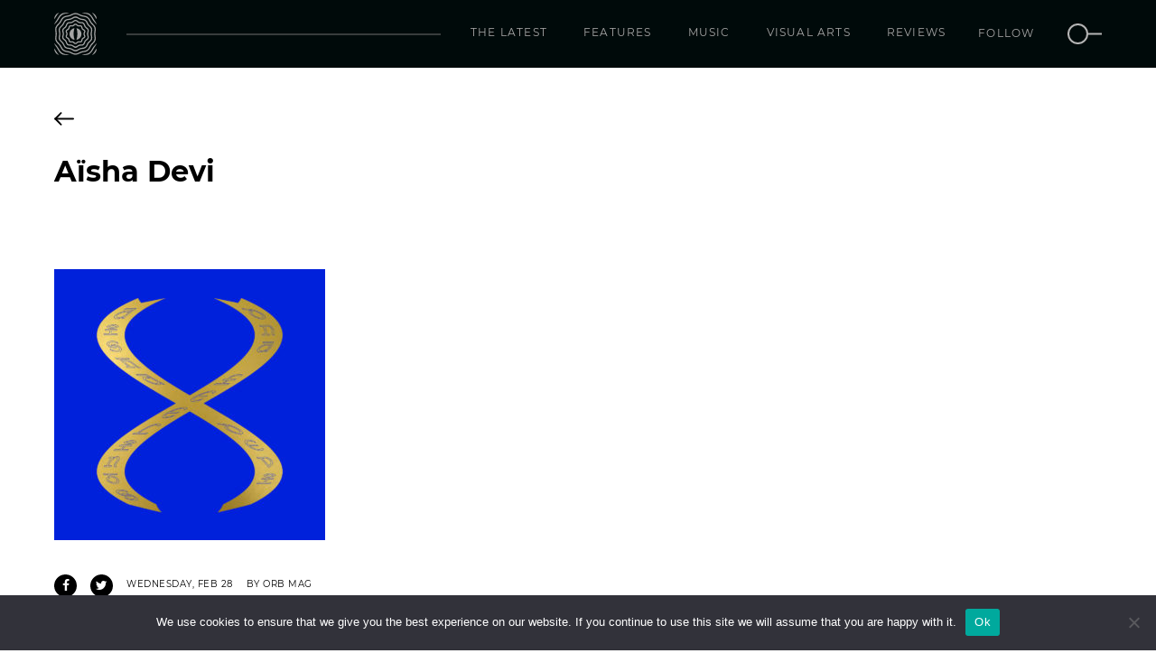

--- FILE ---
content_type: text/html; charset=UTF-8
request_url: https://www.orbmag.com/music/new-music/aisha-devi-inner-state-of-alchemy/attachment/houndstooth/
body_size: 9919
content:
<!doctype html>
<html lang="en-US">
<head>
    <!-- Google tag (gtag.js) -->
    <script async src="https://www.googletagmanager.com/gtag/js?id=G-S39375HE7H"></script>
    <script>
    window.dataLayer = window.dataLayer || [];
    function gtag(){dataLayer.push(arguments);}
    gtag('js', new Date());

    gtag('config', 'G-S39375HE7H');
    </script>
    <link rel="apple-touch-icon" sizes="180x180" href="/apple-touch-icon.png">
    <link rel="icon" type="image/png" sizes="32x32" href="/favicon-32x32.png">
    <link rel="icon" type="image/png" sizes="16x16" href="/favicon-16x16.png">
    <link rel="manifest" href="/site.webmanifest">
    <link rel="mask-icon" href="/safari-pinned-tab.svg" color="#5bbad5">
    <meta name="msapplication-TileColor" content="#ffffff">
    <meta name="theme-color" content="#ffffff">
	<meta charset="UTF-8">
	<meta name="viewport" content="width=device-width, initial-scale=1, maximum-scale=1">
	<link rel="profile" href="https://gmpg.org/xfn/11">
    
	<meta name='robots' content='index, follow, max-image-preview:large, max-snippet:-1, max-video-preview:-1' />
	<style>img:is([sizes="auto" i], [sizes^="auto," i]) { contain-intrinsic-size: 3000px 1500px }</style>
	
	<!-- This site is optimized with the Yoast SEO plugin v26.0 - https://yoast.com/wordpress/plugins/seo/ -->
	<title>Aïsha Devi - Orb Mag</title>
	<link rel="canonical" href="https://www.orbmag.com/music/new-music/aisha-devi-inner-state-of-alchemy/attachment/houndstooth/" />
	<meta property="og:locale" content="en_US" />
	<meta property="og:type" content="article" />
	<meta property="og:title" content="Aïsha Devi - Orb Mag" />
	<meta property="og:url" content="https://www.orbmag.com/music/new-music/aisha-devi-inner-state-of-alchemy/attachment/houndstooth/" />
	<meta property="og:site_name" content="Orb Mag" />
	<meta property="article:modified_time" content="2018-02-28T13:25:48+00:00" />
	<meta property="og:image" content="https://www.orbmag.com/music/new-music/aisha-devi-inner-state-of-alchemy/attachment/houndstooth" />
	<meta property="og:image:width" content="1200" />
	<meta property="og:image:height" content="1200" />
	<meta property="og:image:type" content="image/jpeg" />
	<meta name="twitter:card" content="summary_large_image" />
	<script type="application/ld+json" class="yoast-schema-graph">{"@context":"https://schema.org","@graph":[{"@type":"WebPage","@id":"https://www.orbmag.com/music/new-music/aisha-devi-inner-state-of-alchemy/attachment/houndstooth/","url":"https://www.orbmag.com/music/new-music/aisha-devi-inner-state-of-alchemy/attachment/houndstooth/","name":"Aïsha Devi - Orb Mag","isPartOf":{"@id":"https://www.orbmag.com/#website"},"primaryImageOfPage":{"@id":"https://www.orbmag.com/music/new-music/aisha-devi-inner-state-of-alchemy/attachment/houndstooth/#primaryimage"},"image":{"@id":"https://www.orbmag.com/music/new-music/aisha-devi-inner-state-of-alchemy/attachment/houndstooth/#primaryimage"},"thumbnailUrl":"https://www.orbmag.com/wp-content/uploads/2018/02/Houndstooth.jpg","datePublished":"2018-02-28T13:25:43+00:00","dateModified":"2018-02-28T13:25:48+00:00","breadcrumb":{"@id":"https://www.orbmag.com/music/new-music/aisha-devi-inner-state-of-alchemy/attachment/houndstooth/#breadcrumb"},"inLanguage":"en-US","potentialAction":[{"@type":"ReadAction","target":["https://www.orbmag.com/music/new-music/aisha-devi-inner-state-of-alchemy/attachment/houndstooth/"]}]},{"@type":"ImageObject","inLanguage":"en-US","@id":"https://www.orbmag.com/music/new-music/aisha-devi-inner-state-of-alchemy/attachment/houndstooth/#primaryimage","url":"https://www.orbmag.com/wp-content/uploads/2018/02/Houndstooth.jpg","contentUrl":"https://www.orbmag.com/wp-content/uploads/2018/02/Houndstooth.jpg","width":1200,"height":1200},{"@type":"BreadcrumbList","@id":"https://www.orbmag.com/music/new-music/aisha-devi-inner-state-of-alchemy/attachment/houndstooth/#breadcrumb","itemListElement":[{"@type":"ListItem","position":1,"name":"Home","item":"https://www.orbmag.com/"},{"@type":"ListItem","position":2,"name":"Aïsha Devi &#8211; Inner State Of Alchemy","item":"https://www.orbmag.com/music/new-music/aisha-devi-inner-state-of-alchemy/"},{"@type":"ListItem","position":3,"name":"Aïsha Devi"}]},{"@type":"WebSite","@id":"https://www.orbmag.com/#website","url":"https://www.orbmag.com/","name":"Orb Mag","description":"Shaping future consciousness","potentialAction":[{"@type":"SearchAction","target":{"@type":"EntryPoint","urlTemplate":"https://www.orbmag.com/?s={search_term_string}"},"query-input":{"@type":"PropertyValueSpecification","valueRequired":true,"valueName":"search_term_string"}}],"inLanguage":"en-US"}]}</script>
	<!-- / Yoast SEO plugin. -->


<link rel='dns-prefetch' href='//www.orbmag.com' />
<link rel='dns-prefetch' href='//fonts.googleapis.com' />
<link rel="alternate" type="application/rss+xml" title="Orb Mag &raquo; Feed" href="https://www.orbmag.com/feed/" />
<link rel="alternate" type="application/rss+xml" title="Orb Mag &raquo; Comments Feed" href="https://www.orbmag.com/comments/feed/" />
<link rel="alternate" type="application/rss+xml" title="Orb Mag &raquo; Aïsha Devi Comments Feed" href="https://www.orbmag.com/music/new-music/aisha-devi-inner-state-of-alchemy/attachment/houndstooth/feed/" />
<script type="text/javascript">
/* <![CDATA[ */
window._wpemojiSettings = {"baseUrl":"https:\/\/s.w.org\/images\/core\/emoji\/16.0.1\/72x72\/","ext":".png","svgUrl":"https:\/\/s.w.org\/images\/core\/emoji\/16.0.1\/svg\/","svgExt":".svg","source":{"concatemoji":"https:\/\/www.orbmag.com\/wp-includes\/js\/wp-emoji-release.min.js?ver=6.8.3"}};
/*! This file is auto-generated */
!function(s,n){var o,i,e;function c(e){try{var t={supportTests:e,timestamp:(new Date).valueOf()};sessionStorage.setItem(o,JSON.stringify(t))}catch(e){}}function p(e,t,n){e.clearRect(0,0,e.canvas.width,e.canvas.height),e.fillText(t,0,0);var t=new Uint32Array(e.getImageData(0,0,e.canvas.width,e.canvas.height).data),a=(e.clearRect(0,0,e.canvas.width,e.canvas.height),e.fillText(n,0,0),new Uint32Array(e.getImageData(0,0,e.canvas.width,e.canvas.height).data));return t.every(function(e,t){return e===a[t]})}function u(e,t){e.clearRect(0,0,e.canvas.width,e.canvas.height),e.fillText(t,0,0);for(var n=e.getImageData(16,16,1,1),a=0;a<n.data.length;a++)if(0!==n.data[a])return!1;return!0}function f(e,t,n,a){switch(t){case"flag":return n(e,"\ud83c\udff3\ufe0f\u200d\u26a7\ufe0f","\ud83c\udff3\ufe0f\u200b\u26a7\ufe0f")?!1:!n(e,"\ud83c\udde8\ud83c\uddf6","\ud83c\udde8\u200b\ud83c\uddf6")&&!n(e,"\ud83c\udff4\udb40\udc67\udb40\udc62\udb40\udc65\udb40\udc6e\udb40\udc67\udb40\udc7f","\ud83c\udff4\u200b\udb40\udc67\u200b\udb40\udc62\u200b\udb40\udc65\u200b\udb40\udc6e\u200b\udb40\udc67\u200b\udb40\udc7f");case"emoji":return!a(e,"\ud83e\udedf")}return!1}function g(e,t,n,a){var r="undefined"!=typeof WorkerGlobalScope&&self instanceof WorkerGlobalScope?new OffscreenCanvas(300,150):s.createElement("canvas"),o=r.getContext("2d",{willReadFrequently:!0}),i=(o.textBaseline="top",o.font="600 32px Arial",{});return e.forEach(function(e){i[e]=t(o,e,n,a)}),i}function t(e){var t=s.createElement("script");t.src=e,t.defer=!0,s.head.appendChild(t)}"undefined"!=typeof Promise&&(o="wpEmojiSettingsSupports",i=["flag","emoji"],n.supports={everything:!0,everythingExceptFlag:!0},e=new Promise(function(e){s.addEventListener("DOMContentLoaded",e,{once:!0})}),new Promise(function(t){var n=function(){try{var e=JSON.parse(sessionStorage.getItem(o));if("object"==typeof e&&"number"==typeof e.timestamp&&(new Date).valueOf()<e.timestamp+604800&&"object"==typeof e.supportTests)return e.supportTests}catch(e){}return null}();if(!n){if("undefined"!=typeof Worker&&"undefined"!=typeof OffscreenCanvas&&"undefined"!=typeof URL&&URL.createObjectURL&&"undefined"!=typeof Blob)try{var e="postMessage("+g.toString()+"("+[JSON.stringify(i),f.toString(),p.toString(),u.toString()].join(",")+"));",a=new Blob([e],{type:"text/javascript"}),r=new Worker(URL.createObjectURL(a),{name:"wpTestEmojiSupports"});return void(r.onmessage=function(e){c(n=e.data),r.terminate(),t(n)})}catch(e){}c(n=g(i,f,p,u))}t(n)}).then(function(e){for(var t in e)n.supports[t]=e[t],n.supports.everything=n.supports.everything&&n.supports[t],"flag"!==t&&(n.supports.everythingExceptFlag=n.supports.everythingExceptFlag&&n.supports[t]);n.supports.everythingExceptFlag=n.supports.everythingExceptFlag&&!n.supports.flag,n.DOMReady=!1,n.readyCallback=function(){n.DOMReady=!0}}).then(function(){return e}).then(function(){var e;n.supports.everything||(n.readyCallback(),(e=n.source||{}).concatemoji?t(e.concatemoji):e.wpemoji&&e.twemoji&&(t(e.twemoji),t(e.wpemoji)))}))}((window,document),window._wpemojiSettings);
/* ]]> */
</script>
<style id='wp-emoji-styles-inline-css' type='text/css'>

	img.wp-smiley, img.emoji {
		display: inline !important;
		border: none !important;
		box-shadow: none !important;
		height: 1em !important;
		width: 1em !important;
		margin: 0 0.07em !important;
		vertical-align: -0.1em !important;
		background: none !important;
		padding: 0 !important;
	}
</style>
<link rel='stylesheet' id='wp-block-library-css' href='https://www.orbmag.com/wp-includes/css/dist/block-library/style.min.css?ver=6.8.3' type='text/css' media='all' />
<style id='classic-theme-styles-inline-css' type='text/css'>
/*! This file is auto-generated */
.wp-block-button__link{color:#fff;background-color:#32373c;border-radius:9999px;box-shadow:none;text-decoration:none;padding:calc(.667em + 2px) calc(1.333em + 2px);font-size:1.125em}.wp-block-file__button{background:#32373c;color:#fff;text-decoration:none}
</style>
<style id='global-styles-inline-css' type='text/css'>
:root{--wp--preset--aspect-ratio--square: 1;--wp--preset--aspect-ratio--4-3: 4/3;--wp--preset--aspect-ratio--3-4: 3/4;--wp--preset--aspect-ratio--3-2: 3/2;--wp--preset--aspect-ratio--2-3: 2/3;--wp--preset--aspect-ratio--16-9: 16/9;--wp--preset--aspect-ratio--9-16: 9/16;--wp--preset--color--black: #000000;--wp--preset--color--cyan-bluish-gray: #abb8c3;--wp--preset--color--white: #ffffff;--wp--preset--color--pale-pink: #f78da7;--wp--preset--color--vivid-red: #cf2e2e;--wp--preset--color--luminous-vivid-orange: #ff6900;--wp--preset--color--luminous-vivid-amber: #fcb900;--wp--preset--color--light-green-cyan: #7bdcb5;--wp--preset--color--vivid-green-cyan: #00d084;--wp--preset--color--pale-cyan-blue: #8ed1fc;--wp--preset--color--vivid-cyan-blue: #0693e3;--wp--preset--color--vivid-purple: #9b51e0;--wp--preset--gradient--vivid-cyan-blue-to-vivid-purple: linear-gradient(135deg,rgba(6,147,227,1) 0%,rgb(155,81,224) 100%);--wp--preset--gradient--light-green-cyan-to-vivid-green-cyan: linear-gradient(135deg,rgb(122,220,180) 0%,rgb(0,208,130) 100%);--wp--preset--gradient--luminous-vivid-amber-to-luminous-vivid-orange: linear-gradient(135deg,rgba(252,185,0,1) 0%,rgba(255,105,0,1) 100%);--wp--preset--gradient--luminous-vivid-orange-to-vivid-red: linear-gradient(135deg,rgba(255,105,0,1) 0%,rgb(207,46,46) 100%);--wp--preset--gradient--very-light-gray-to-cyan-bluish-gray: linear-gradient(135deg,rgb(238,238,238) 0%,rgb(169,184,195) 100%);--wp--preset--gradient--cool-to-warm-spectrum: linear-gradient(135deg,rgb(74,234,220) 0%,rgb(151,120,209) 20%,rgb(207,42,186) 40%,rgb(238,44,130) 60%,rgb(251,105,98) 80%,rgb(254,248,76) 100%);--wp--preset--gradient--blush-light-purple: linear-gradient(135deg,rgb(255,206,236) 0%,rgb(152,150,240) 100%);--wp--preset--gradient--blush-bordeaux: linear-gradient(135deg,rgb(254,205,165) 0%,rgb(254,45,45) 50%,rgb(107,0,62) 100%);--wp--preset--gradient--luminous-dusk: linear-gradient(135deg,rgb(255,203,112) 0%,rgb(199,81,192) 50%,rgb(65,88,208) 100%);--wp--preset--gradient--pale-ocean: linear-gradient(135deg,rgb(255,245,203) 0%,rgb(182,227,212) 50%,rgb(51,167,181) 100%);--wp--preset--gradient--electric-grass: linear-gradient(135deg,rgb(202,248,128) 0%,rgb(113,206,126) 100%);--wp--preset--gradient--midnight: linear-gradient(135deg,rgb(2,3,129) 0%,rgb(40,116,252) 100%);--wp--preset--font-size--small: 13px;--wp--preset--font-size--medium: 20px;--wp--preset--font-size--large: 36px;--wp--preset--font-size--x-large: 42px;--wp--preset--spacing--20: 0.44rem;--wp--preset--spacing--30: 0.67rem;--wp--preset--spacing--40: 1rem;--wp--preset--spacing--50: 1.5rem;--wp--preset--spacing--60: 2.25rem;--wp--preset--spacing--70: 3.38rem;--wp--preset--spacing--80: 5.06rem;--wp--preset--shadow--natural: 6px 6px 9px rgba(0, 0, 0, 0.2);--wp--preset--shadow--deep: 12px 12px 50px rgba(0, 0, 0, 0.4);--wp--preset--shadow--sharp: 6px 6px 0px rgba(0, 0, 0, 0.2);--wp--preset--shadow--outlined: 6px 6px 0px -3px rgba(255, 255, 255, 1), 6px 6px rgba(0, 0, 0, 1);--wp--preset--shadow--crisp: 6px 6px 0px rgba(0, 0, 0, 1);}:where(.is-layout-flex){gap: 0.5em;}:where(.is-layout-grid){gap: 0.5em;}body .is-layout-flex{display: flex;}.is-layout-flex{flex-wrap: wrap;align-items: center;}.is-layout-flex > :is(*, div){margin: 0;}body .is-layout-grid{display: grid;}.is-layout-grid > :is(*, div){margin: 0;}:where(.wp-block-columns.is-layout-flex){gap: 2em;}:where(.wp-block-columns.is-layout-grid){gap: 2em;}:where(.wp-block-post-template.is-layout-flex){gap: 1.25em;}:where(.wp-block-post-template.is-layout-grid){gap: 1.25em;}.has-black-color{color: var(--wp--preset--color--black) !important;}.has-cyan-bluish-gray-color{color: var(--wp--preset--color--cyan-bluish-gray) !important;}.has-white-color{color: var(--wp--preset--color--white) !important;}.has-pale-pink-color{color: var(--wp--preset--color--pale-pink) !important;}.has-vivid-red-color{color: var(--wp--preset--color--vivid-red) !important;}.has-luminous-vivid-orange-color{color: var(--wp--preset--color--luminous-vivid-orange) !important;}.has-luminous-vivid-amber-color{color: var(--wp--preset--color--luminous-vivid-amber) !important;}.has-light-green-cyan-color{color: var(--wp--preset--color--light-green-cyan) !important;}.has-vivid-green-cyan-color{color: var(--wp--preset--color--vivid-green-cyan) !important;}.has-pale-cyan-blue-color{color: var(--wp--preset--color--pale-cyan-blue) !important;}.has-vivid-cyan-blue-color{color: var(--wp--preset--color--vivid-cyan-blue) !important;}.has-vivid-purple-color{color: var(--wp--preset--color--vivid-purple) !important;}.has-black-background-color{background-color: var(--wp--preset--color--black) !important;}.has-cyan-bluish-gray-background-color{background-color: var(--wp--preset--color--cyan-bluish-gray) !important;}.has-white-background-color{background-color: var(--wp--preset--color--white) !important;}.has-pale-pink-background-color{background-color: var(--wp--preset--color--pale-pink) !important;}.has-vivid-red-background-color{background-color: var(--wp--preset--color--vivid-red) !important;}.has-luminous-vivid-orange-background-color{background-color: var(--wp--preset--color--luminous-vivid-orange) !important;}.has-luminous-vivid-amber-background-color{background-color: var(--wp--preset--color--luminous-vivid-amber) !important;}.has-light-green-cyan-background-color{background-color: var(--wp--preset--color--light-green-cyan) !important;}.has-vivid-green-cyan-background-color{background-color: var(--wp--preset--color--vivid-green-cyan) !important;}.has-pale-cyan-blue-background-color{background-color: var(--wp--preset--color--pale-cyan-blue) !important;}.has-vivid-cyan-blue-background-color{background-color: var(--wp--preset--color--vivid-cyan-blue) !important;}.has-vivid-purple-background-color{background-color: var(--wp--preset--color--vivid-purple) !important;}.has-black-border-color{border-color: var(--wp--preset--color--black) !important;}.has-cyan-bluish-gray-border-color{border-color: var(--wp--preset--color--cyan-bluish-gray) !important;}.has-white-border-color{border-color: var(--wp--preset--color--white) !important;}.has-pale-pink-border-color{border-color: var(--wp--preset--color--pale-pink) !important;}.has-vivid-red-border-color{border-color: var(--wp--preset--color--vivid-red) !important;}.has-luminous-vivid-orange-border-color{border-color: var(--wp--preset--color--luminous-vivid-orange) !important;}.has-luminous-vivid-amber-border-color{border-color: var(--wp--preset--color--luminous-vivid-amber) !important;}.has-light-green-cyan-border-color{border-color: var(--wp--preset--color--light-green-cyan) !important;}.has-vivid-green-cyan-border-color{border-color: var(--wp--preset--color--vivid-green-cyan) !important;}.has-pale-cyan-blue-border-color{border-color: var(--wp--preset--color--pale-cyan-blue) !important;}.has-vivid-cyan-blue-border-color{border-color: var(--wp--preset--color--vivid-cyan-blue) !important;}.has-vivid-purple-border-color{border-color: var(--wp--preset--color--vivid-purple) !important;}.has-vivid-cyan-blue-to-vivid-purple-gradient-background{background: var(--wp--preset--gradient--vivid-cyan-blue-to-vivid-purple) !important;}.has-light-green-cyan-to-vivid-green-cyan-gradient-background{background: var(--wp--preset--gradient--light-green-cyan-to-vivid-green-cyan) !important;}.has-luminous-vivid-amber-to-luminous-vivid-orange-gradient-background{background: var(--wp--preset--gradient--luminous-vivid-amber-to-luminous-vivid-orange) !important;}.has-luminous-vivid-orange-to-vivid-red-gradient-background{background: var(--wp--preset--gradient--luminous-vivid-orange-to-vivid-red) !important;}.has-very-light-gray-to-cyan-bluish-gray-gradient-background{background: var(--wp--preset--gradient--very-light-gray-to-cyan-bluish-gray) !important;}.has-cool-to-warm-spectrum-gradient-background{background: var(--wp--preset--gradient--cool-to-warm-spectrum) !important;}.has-blush-light-purple-gradient-background{background: var(--wp--preset--gradient--blush-light-purple) !important;}.has-blush-bordeaux-gradient-background{background: var(--wp--preset--gradient--blush-bordeaux) !important;}.has-luminous-dusk-gradient-background{background: var(--wp--preset--gradient--luminous-dusk) !important;}.has-pale-ocean-gradient-background{background: var(--wp--preset--gradient--pale-ocean) !important;}.has-electric-grass-gradient-background{background: var(--wp--preset--gradient--electric-grass) !important;}.has-midnight-gradient-background{background: var(--wp--preset--gradient--midnight) !important;}.has-small-font-size{font-size: var(--wp--preset--font-size--small) !important;}.has-medium-font-size{font-size: var(--wp--preset--font-size--medium) !important;}.has-large-font-size{font-size: var(--wp--preset--font-size--large) !important;}.has-x-large-font-size{font-size: var(--wp--preset--font-size--x-large) !important;}
:where(.wp-block-post-template.is-layout-flex){gap: 1.25em;}:where(.wp-block-post-template.is-layout-grid){gap: 1.25em;}
:where(.wp-block-columns.is-layout-flex){gap: 2em;}:where(.wp-block-columns.is-layout-grid){gap: 2em;}
:root :where(.wp-block-pullquote){font-size: 1.5em;line-height: 1.6;}
</style>
<link rel='stylesheet' id='cookie-notice-front-css' href='https://www.orbmag.com/wp-content/plugins/cookie-notice/css/front.min.css?ver=2.5.7' type='text/css' media='all' />
<link rel='stylesheet' id='orbmag-open-sans-css' href='https://fonts.googleapis.com/css?family=Open+Sans%3A400%2C400i%2C700%2C700i&#038;ver=6.8.3' type='text/css' media='all' />
<link rel='stylesheet' id='orbmag-font-awesome-css' href='https://www.orbmag.com/wp-content/themes/orbmag/css/font-awesome.min.css?ver=6.8.3' type='text/css' media='all' />
<link rel='stylesheet' id='orbmag-mediaelementplayer-css' href='https://www.orbmag.com/wp-content/themes/orbmag/css/mediaelementplayer.css?ver=6.8.3' type='text/css' media='all' />
<link rel='stylesheet' id='orbmag-style-css' href='https://www.orbmag.com/wp-content/themes/orbmag/style.css?ver=20240301' type='text/css' media='all' />
<script type="text/javascript" id="cookie-notice-front-js-before">
/* <![CDATA[ */
var cnArgs = {"ajaxUrl":"https:\/\/www.orbmag.com\/wp-admin\/admin-ajax.php","nonce":"9eb70f1bfb","hideEffect":"fade","position":"bottom","onScroll":false,"onScrollOffset":100,"onClick":false,"cookieName":"cookie_notice_accepted","cookieTime":2592000,"cookieTimeRejected":2592000,"globalCookie":false,"redirection":false,"cache":true,"revokeCookies":false,"revokeCookiesOpt":"automatic"};
/* ]]> */
</script>
<script type="text/javascript" src="https://www.orbmag.com/wp-content/plugins/cookie-notice/js/front.min.js?ver=2.5.7" id="cookie-notice-front-js"></script>
<link rel="https://api.w.org/" href="https://www.orbmag.com/wp-json/" /><link rel="alternate" title="JSON" type="application/json" href="https://www.orbmag.com/wp-json/wp/v2/media/1621" /><link rel="EditURI" type="application/rsd+xml" title="RSD" href="https://www.orbmag.com/xmlrpc.php?rsd" />
<meta name="generator" content="WordPress 6.8.3" />
<link rel='shortlink' href='https://www.orbmag.com/?p=1621' />
<link rel="alternate" title="oEmbed (JSON)" type="application/json+oembed" href="https://www.orbmag.com/wp-json/oembed/1.0/embed?url=https%3A%2F%2Fwww.orbmag.com%2Fmusic%2Fnew-music%2Faisha-devi-inner-state-of-alchemy%2Fattachment%2Fhoundstooth%2F" />
<link rel="alternate" title="oEmbed (XML)" type="text/xml+oembed" href="https://www.orbmag.com/wp-json/oembed/1.0/embed?url=https%3A%2F%2Fwww.orbmag.com%2Fmusic%2Fnew-music%2Faisha-devi-inner-state-of-alchemy%2Fattachment%2Fhoundstooth%2F&#038;format=xml" />

    <!-- <script async src="https://pagead2.googlesyndication.com/pagead/js/adsbygoogle.js?client=ca-pub-5518276530601122" crossorigin="anonymous"></script> -->
</head>
<body>
    <header id="header">
        <nav class="mainNav">
            <div class="container relative-holder">
                <div class="headerLogo">
                    <a href="https://www.orbmag.com"><img src="https://www.orbmag.com/wp-content/themes/orbmag/images/orb-logo.svg" /></a>
                </div>
                <div class="spacer"></div>
                <span class="mobile-search-button hidden-md hidden-lg">
                    <a href="#search">
                        <img src="https://www.orbmag.com/wp-content/themes/orbmag/images/search-icon.svg" />
                    </a>
                </span>
                <button class="touchMenuButton hidden-md hidden-lg">
                    <span class="icon-bar"></span>
                    <span class="icon-bar"></span>
                    <span class="icon-bar"></span>
                </button>
                <div class="menuHolder" id="orbMenu">
                    <ul id="menu-main-menu" class="menu"><li id="menu-item-10854" class="menu-item menu-item-type-post_type menu-item-object-page menu-item-10854"><a href="https://www.orbmag.com/the-latest/">The latest</a></li>
<li id="menu-item-1065" class="menu-item menu-item-type-post_type menu-item-object-page menu-item-1065"><a href="https://www.orbmag.com/features/">Features</a></li>
<li id="menu-item-1063" class="menu-item menu-item-type-post_type menu-item-object-page menu-item-1063"><a href="https://www.orbmag.com/music/">Music</a></li>
<li id="menu-item-882" class="menu-item menu-item-type-post_type menu-item-object-page menu-item-882"><a href="https://www.orbmag.com/visual-arts/">Visual Arts</a></li>
<li id="menu-item-1064" class="menu-item menu-item-type-post_type menu-item-object-page menu-item-1064"><a href="https://www.orbmag.com/reviews/">Reviews</a></li>
</ul>                    <ul class="follow-search">
                        <li>
                            <div class="follow">
                                <a target="_blank" href="https://www.facebook.com/orbmagofficial/"><div class="icon first"><i class="fa fa-facebook-f" aria-hidden="true"></i></div></a>
                                <a target="_blank" href="https://twitter.com/orbmag"><div class="icon "><i class="fa fa-twitter" aria-hidden="true"></i></div></a>
                                <a target="_blank" href="https://www.instagram.com/orbmagazineofficial/"><div class="icon "><i class="fa fa-instagram" aria-hidden="true"></i></div></a>
                                <a target="_blank" href="https://www.youtube.com/channel/UCQ7TFoJiMr5bqGyDa1_3QXQ/"><div class="icon last"><i class="fa fa-youtube" aria-hidden="true"></i></div></a>                                
                                <a target="_blank" href="https://soundcloud.com/orbmag"><div class="icon "><i class="fa fa-soundcloud" aria-hidden="true"></i></div></a>
                                <a target="_blank" href="https://www.mixcloud.com/orbmag/"><div class="icon "><i class="fa fa-mixcloud" aria-hidden="true"></i></div></a>
                               <a class="label">Follow</a>
                            </div>
                        </li>
                        <li class="hidden-xs hidden-sm">
                            <a href="#search">
                                <img src="https://www.orbmag.com/wp-content/themes/orbmag/images/search-icon.svg" />
                            </a>
                        </li>
                    </ul>
                </div>
                <!-- /.navbar-collapse -->
                <div class="socialFollow hidden">
                    <ul>
                        <li>
                            <a target="_blank" href="https://www.facebook.com/orbmagofficial/"><i class="fa fa-facebook" aria-hidden="true"></i></a>
                        </li>
                        <li>
                            <a target="_blank" href="https://twitter.com/orbmag"><i class="fa fa-twitter" aria-hidden="true"></i></a>
                        </li>
                        <li>
                            <a target="_blank" href="https://www.instagram.com/orbmagazineofficial/"><i class="fa fa-instagram" aria-hidden="true"></i></a>
                        </li>
                        <li>
                            <a target="_blank" href="https://www.youtube.com/channel/UCQ7TFoJiMr5bqGyDa1_3QXQ/"><i class="fa fa-youtube" aria-hidden="true"></i></a>
                        </li>
                        <li>
                            <a target="_blank" href="https://soundcloud.com/orbmag"><i class="fa fa-youtube" aria-hidden="true"></i></a>
                        </li>
                        <li>
                            <a target="_blank" href="https://www.mixcloud.com/orbmag/"><i class="fa fa-mixcloud" aria-hidden="true"></i></a>
                        </li>
                    </ul>
                </div>
            </div>
        </nav>
    </header>
    <div id="search">
        <a class="close">
            <svg viewBox="0 0 24 24" width="100%" height="100%" class="icon icon--cross">
                <path d="M19 6.41L17.59 5 12 10.59 6.41 5 5 6.41 10.59 12 5 17.59 6.41 19 12 13.41 17.59 19 19 17.59 13.41 12z"></path>
            </svg>
        </a>
        <div class="input-holder">
            <form method="get" action="https://www.orbmag.com/">
                <input type="text" name="s" value="" placeholder="Type here..." />
                <span class="sbmtIcon">
                    <input type="submit" class="submit-button" value=""></input>
                    <!-- <svg viewBox="0 0 24 24" width="100%" height="100%">
                        <path d="M15.5 14h-.79l-.28-.27C15.41 12.59 16 11.11 16 9.5 16 5.91 13.09 3 9.5 3S3 5.91 3 9.5 5.91 16 9.5 16c1.61 0 3.09-.59 4.23-1.57l.27.28v.79l5 4.99L20.49 19l-4.99-5zm-6 0C7.01 14 5 11.99 5 9.5S7.01 5 9.5 5 14 7.01 14 9.5 11.99 14 9.5 14z"></path>
                    </svg> -->
                    <img src="https://www.orbmag.com/wp-content/themes/orbmag/images/search-icon.svg" />
                </span>
            </form>
        </div>
    </div>
    <main role="main" id="main">
		<article id="post-1621" class="article_layout layout_2 m-t2 m-b2 post-1621 attachment type-attachment status-inherit hentry">
    <!-- Main slider start -->
    <header>
        <div class="backButton">
            <div class="container">
                            <a href="">
                    <span class="icon">
                        <svg xmlns="http://www.w3.org/2000/svg" width="24.414" height="16.828" viewBox="0 0 24.414 16.828">
                            <g id="Group_105" data-name="Group 105" transform="translate(-72.586 -109.586)">
                                <line id="Line_74" data-name="Line 74" x2="22" transform="translate(74 118)" fill="none" stroke="#080808" stroke-linecap="round" stroke-width="2"/>
                                <line id="Line_75" data-name="Line 75" x2="7" y2="7" transform="translate(74 118)" fill="none" stroke="#000" stroke-linecap="round" stroke-width="2"/>
                                <line id="Line_76" data-name="Line 76" y1="7" x2="7" transform="translate(74 111)" fill="none" stroke="#000" stroke-linecap="round" stroke-width="2"/>
                            </g>
                        </svg>
                    </span>
                   <span class="cat_title"> </span>                </a>
            </div>
        </div>
        <div class="articleHead">
            <div class="container">
                <div class="postInfo">
                    <h1>Aïsha Devi</h1>
                    <h3></h3>
                </div>
                <div class="imageRightSide">
                                    </div>
            </div>
        </div>        
    </header>
    <div class="post-content m-t2">
        <div class="container">
            <div class="row">
                <div class="news-post-column">
                    <p class="attachment"><a href='https://www.orbmag.com/wp-content/uploads/2018/02/Houndstooth.jpg'><img fetchpriority="high" decoding="async" width="300" height="300" src="https://www.orbmag.com/wp-content/uploads/2018/02/Houndstooth-300x300.jpg" class="attachment-medium size-medium" alt="" srcset="https://www.orbmag.com/wp-content/uploads/2018/02/Houndstooth-300x300.jpg 300w, https://www.orbmag.com/wp-content/uploads/2018/02/Houndstooth-150x150.jpg 150w, https://www.orbmag.com/wp-content/uploads/2018/02/Houndstooth-768x768.jpg 768w, https://www.orbmag.com/wp-content/uploads/2018/02/Houndstooth-1024x1024.jpg 1024w, https://www.orbmag.com/wp-content/uploads/2018/02/Houndstooth-700x700.jpg 700w, https://www.orbmag.com/wp-content/uploads/2018/02/Houndstooth.jpg 1200w" sizes="(max-width: 300px) 100vw, 300px" /></a></p>
                    <div class="post-info">
                                                <ul class="shareList">
                            <li>
                                <a target="_blank" href="https://www.facebook.com/sharer/sharer.php?u=https://www.orbmag.com/music/new-music/aisha-devi-inner-state-of-alchemy/attachment/houndstooth/"><i class="fa fa-facebook" aria-hidden="true"></i></a>
                            </li>
                            <li>
                                <a target="_blank" href="https://twitter.com/home?status=Orb Mag: Aïsha Devi https://www.orbmag.com/music/new-music/aisha-devi-inner-state-of-alchemy/attachment/houndstooth/  via @orbmag"><i class="fa fa-twitter" aria-hidden="true"></i></a>
                            </li>
                        </ul>
                                                <span class="date">Wednesday, Feb 28</span>
                        <span class="author">By Orb Mag</span>
                        
                    </div>
                </div>
                <aside class="wrapperA hidden-xs">
                                    </aside>
            </div>
        </div>
    </div>
    <aside class="wrapperA visible-xs">
            </aside>
</article>
         <div class="related-news m-t0">
            <div class="container">
                <div class="row custom-section">
                    <div class="col-xs-12 section-title">
                        <h2 class="m-t0 m-b2">Related</h2>
                    </div>
                	                    	<div class="col-xs-6 col-sm-3 col-md-3 col-lg-3 articleBox p-b2">
                            <article>
                                <aside class="article-headline">
                                    <!-- <span class="cat-in-article pull-left"><a href=""></a></span>
                                    <span class="date pull-right"></span> -->
                                </aside>
                                <figure>
                                    <a href="https://www.orbmag.com/music/premiere/kick21-psychokinestesis/">
                                                                                <img src="https://www.orbmag.com/wp-content/uploads/2026/01/OOM03-Cover-By-Lucius-Brand-300x220.png" class="img-responsive" alt="Kick21 &#8211; Psychokinestesis" />
                                                                            </a>
                                </figure>
                                <header>
                                    <h3><a href="https://www.orbmag.com/music/premiere/kick21-psychokinestesis/">Kick21 &#8211; Psychokinestesis</a></h3>
                                    <p></p>
                                </header>
                            </article>
                        </div>
                                        	<div class="col-xs-6 col-sm-3 col-md-3 col-lg-3 articleBox p-b2">
                            <article>
                                <aside class="article-headline">
                                    <!-- <span class="cat-in-article pull-left"><a href=""></a></span>
                                    <span class="date pull-right"></span> -->
                                </aside>
                                <figure>
                                    <a href="https://www.orbmag.com/music/premiere/prieste5s-cicada-state/">
                                                                                <img src="https://www.orbmag.com/wp-content/uploads/2026/01/Prieste5s-Prince-of-Pangaea-Immaterial-Earth-300x220.jpeg" class="img-responsive" alt="Prieste5s &#8211; Cicada State" />
                                                                            </a>
                                </figure>
                                <header>
                                    <h3><a href="https://www.orbmag.com/music/premiere/prieste5s-cicada-state/">Prieste5s &#8211; Cicada State</a></h3>
                                    <p></p>
                                </header>
                            </article>
                        </div>
                                        	<div class="col-xs-6 col-sm-3 col-md-3 col-lg-3 articleBox p-b2">
                            <article>
                                <aside class="article-headline">
                                    <!-- <span class="cat-in-article pull-left"><a href=""></a></span>
                                    <span class="date pull-right"></span> -->
                                </aside>
                                <figure>
                                    <a href="https://www.orbmag.com/music/premiere/sunju-hargun-feat-tulwai-midnight-traffic-innerworld-remix/">
                                                                                <img src="https://www.orbmag.com/wp-content/uploads/2026/01/Sunju-Hargun-Extans-Mantra-The-Final-Trip-300x220.png" class="img-responsive" alt="Sunju Hargun &#8211; อากาศ Feat. Tulwai (Midnight Traffic &amp; Innerworld Remix)" />
                                                                            </a>
                                </figure>
                                <header>
                                    <h3><a href="https://www.orbmag.com/music/premiere/sunju-hargun-feat-tulwai-midnight-traffic-innerworld-remix/">Sunju Hargun &#8211; อากาศ Feat. Tulwai (Midnight Traffic &amp; Innerworld Remix)</a></h3>
                                    <p></p>
                                </header>
                            </article>
                        </div>
                                        	<div class="col-xs-6 col-sm-3 col-md-3 col-lg-3 articleBox p-b2">
                            <article>
                                <aside class="article-headline">
                                    <!-- <span class="cat-in-article pull-left"><a href=""></a></span>
                                    <span class="date pull-right"></span> -->
                                </aside>
                                <figure>
                                    <a href="https://www.orbmag.com/music/premiere/space-drum-meditation-jehol/">
                                                                                <img src="https://www.orbmag.com/wp-content/uploads/2026/01/sdm007-b-web-300x220.jpg" class="img-responsive" alt="Space Drum Meditation &#8211; Jehol" />
                                                                            </a>
                                </figure>
                                <header>
                                    <h3><a href="https://www.orbmag.com/music/premiere/space-drum-meditation-jehol/">Space Drum Meditation &#8211; Jehol</a></h3>
                                    <p></p>
                                </header>
                            </article>
                        </div>
                                        	<div class="col-xs-6 col-sm-3 col-md-3 col-lg-3 articleBox p-b2">
                            <article>
                                <aside class="article-headline">
                                    <!-- <span class="cat-in-article pull-left"><a href=""></a></span>
                                    <span class="date pull-right"></span> -->
                                </aside>
                                <figure>
                                    <a href="https://www.orbmag.com/music/premiere/milio-torpedo/">
                                                                                <img src="https://www.orbmag.com/wp-content/uploads/2026/01/Torpedo-final-artwork-300x220.jpg" class="img-responsive" alt="Milio &#8211; Torpedo" />
                                                                            </a>
                                </figure>
                                <header>
                                    <h3><a href="https://www.orbmag.com/music/premiere/milio-torpedo/">Milio &#8211; Torpedo</a></h3>
                                    <p></p>
                                </header>
                            </article>
                        </div>
                                        	<div class="col-xs-6 col-sm-3 col-md-3 col-lg-3 articleBox p-b2">
                            <article>
                                <aside class="article-headline">
                                    <!-- <span class="cat-in-article pull-left"><a href=""></a></span>
                                    <span class="date pull-right"></span> -->
                                </aside>
                                <figure>
                                    <a href="https://www.orbmag.com/music/premiere/schweres-wasser-death-on-march-8th/">
                                                                                <img src="https://www.orbmag.com/wp-content/uploads/2026/01/Schweres-Wasser-Bleeding-Immaculate-300x220.jpg" class="img-responsive" alt="Schweres Wasser &#8211; Death On March 8th" />
                                                                            </a>
                                </figure>
                                <header>
                                    <h3><a href="https://www.orbmag.com/music/premiere/schweres-wasser-death-on-march-8th/">Schweres Wasser &#8211; Death On March 8th</a></h3>
                                    <p></p>
                                </header>
                            </article>
                        </div>
                                        	<div class="col-xs-6 col-sm-3 col-md-3 col-lg-3 articleBox p-b2">
                            <article>
                                <aside class="article-headline">
                                    <!-- <span class="cat-in-article pull-left"><a href=""></a></span>
                                    <span class="date pull-right"></span> -->
                                </aside>
                                <figure>
                                    <a href="https://www.orbmag.com/music/premiere/blazej-malinowski-brudnopis/">
                                                                                <img src="https://www.orbmag.com/wp-content/uploads/2026/01/Blazej-Malinowski-10-Aquaregia-300x220.jpg" class="img-responsive" alt="Blazej Malinowski – Brudnopis" />
                                                                            </a>
                                </figure>
                                <header>
                                    <h3><a href="https://www.orbmag.com/music/premiere/blazej-malinowski-brudnopis/">Blazej Malinowski – Brudnopis</a></h3>
                                    <p></p>
                                </header>
                            </article>
                        </div>
                                        	<div class="col-xs-6 col-sm-3 col-md-3 col-lg-3 articleBox p-b2">
                            <article>
                                <aside class="article-headline">
                                    <!-- <span class="cat-in-article pull-left"><a href=""></a></span>
                                    <span class="date pull-right"></span> -->
                                </aside>
                                <figure>
                                    <a href="https://www.orbmag.com/music/premiere/luke-hess-stoicheo-martinou-remix/">
                                                                                <img src="https://www.orbmag.com/wp-content/uploads/2026/01/Luke-Hess-ARKEO-Selected-Remixes-DeepLabs-300x220.jpg" class="img-responsive" alt="Luke Hess &#8211; Stoicheo (Martinou Remix)" />
                                                                            </a>
                                </figure>
                                <header>
                                    <h3><a href="https://www.orbmag.com/music/premiere/luke-hess-stoicheo-martinou-remix/">Luke Hess &#8211; Stoicheo (Martinou Remix)</a></h3>
                                    <p></p>
                                </header>
                            </article>
                        </div>
                                    </div>
                <div class="row">
                    <div class="col-xs-12 moreLink m-b2">
                        <a href="" class="link-anc">more posts</a>
                    </div>
                </div>
            </div>
        </div>
    <section>
    <div class="container text-center">
            </div>
</section>
<!-- <section class="subscribe-stripe">
    <div class="container">
        <div class="row">
            <div class="col-xs-12 col-md-6 col-md-offset-3">
                <h5>Weekly highlights from Orb Mag news, features, reviews, visual arts and podcasts.</h5>
            </div>
            <div class="col-xs-12 col-md-6 col-md-offset-3">
                            </div>
        </div>
    </div>
</section> -->
</main>
    <footer id="footer">
        <div class="container">
            <div class="row">
                <div class="col-xs-12">
                    <a href="https://www.orbmag.com" class="footer-logo">
                        <img src="https://www.orbmag.com/wp-content/themes/orbmag/images/logo-w.svg" width="42px" height="42px" alt="Orb Mag">
                    </a>
                    <p class="copyright">Copyright © 2026 Orb Mag
                        <br/> All rights reserved.</p>
                </div>
                <div class="col-xs-12 col-md-12 footer-middle">
                    <div class="socialFollow">
                        <ul>
                            <li>
                                <a target="_blank" href="https://www.facebook.com/orbmagofficial/"><i class="fa fa-facebook" aria-hidden="true"></i></a>
                            </li>
                            <li>
                                <a target="_blank" href="https://twitter.com/orbmag"><i class="fa fa-twitter" aria-hidden="true"></i></a>
                            </li>
                            <li>
                                <a target="_blank" href="https://www.instagram.com/orbmagazineofficial/"><i class="fa fa-instagram" aria-hidden="true"></i></a>
                            </li>
                            <li>
                                <a target="_blank" href="https://www.youtube.com/channel/UCQ7TFoJiMr5bqGyDa1_3QXQ/"><i class="fa fa-youtube" aria-hidden="true"></i></a>
                            </li>
                            <li>
                                <a target="_blank" href="https://soundcloud.com/orbmag"><i class="fa fa-soundcloud" aria-hidden="true"></i></a>
                            </li>
                            <li>
                                <a target="_blank" href="https://www.mixcloud.com/orbmag/"><i class="fa fa-mixcloud" aria-hidden="true"></i></a>
                            </li>
                        </ul>
                    </div>
                    <ul id="menu-footer-menu" class="footer-menu"><li id="menu-item-2178" class="menu-item menu-item-type-post_type menu-item-object-page menu-item-2178"><a href="https://www.orbmag.com/terms-and-conditions/">Terms and Conditions</a></li>
<li id="menu-item-5491" class="menu-item menu-item-type-post_type menu-item-object-page menu-item-privacy-policy menu-item-5491"><a rel="privacy-policy" href="https://www.orbmag.com/privacy-policy/">Privacy Policy</a></li>
<li id="menu-item-2179" class="menu-item menu-item-type-post_type menu-item-object-page menu-item-2179"><a href="https://www.orbmag.com/contact/">Contact</a></li>
<li id="menu-item-2180" class="menu-item menu-item-type-post_type menu-item-object-page menu-item-2180"><a href="https://www.orbmag.com/about/">About</a></li>
</ul>                </div>
            </div>
            <!-- <span class="toTop"><i class="fa fa-long-arrow-up" aria-hidden="true"></i></span> -->
        </div>
    </footer>
    <div class="bottomNav">
        <div class="mainNav">
            <div class="container relative-holder">
                <div class="headerLogo">
                    <a href="https://www.orbmag.com"><img src="https://www.orbmag.com/wp-content/themes/orbmag/images/orb-logo.svg" /></a>
                </div>
                <div class="spacer"></div>
                <span class="mobile-search-button hidden-md hidden-lg">
                    <a href="#search">
                        <img src="https://www.orbmag.com/wp-content/themes/orbmag/images/search-icon.svg" />
                    </a>
                </span>
                <button class="touchMenuButton hidden-md hidden-lg">
                    <span class="icon-bar"></span>
                    <span class="icon-bar"></span>
                    <span class="icon-bar"></span>
                </button>
                <div class="menuHolder" id="orbMenu">
                    <ul id="menu-main-menu-1" class="menu"><li class="menu-item menu-item-type-post_type menu-item-object-page menu-item-10854"><a href="https://www.orbmag.com/the-latest/">The latest</a></li>
<li class="menu-item menu-item-type-post_type menu-item-object-page menu-item-1065"><a href="https://www.orbmag.com/features/">Features</a></li>
<li class="menu-item menu-item-type-post_type menu-item-object-page menu-item-1063"><a href="https://www.orbmag.com/music/">Music</a></li>
<li class="menu-item menu-item-type-post_type menu-item-object-page menu-item-882"><a href="https://www.orbmag.com/visual-arts/">Visual Arts</a></li>
<li class="menu-item menu-item-type-post_type menu-item-object-page menu-item-1064"><a href="https://www.orbmag.com/reviews/">Reviews</a></li>
</ul>                    <ul class="follow-search">
                        <li>
                            <div class="follow">
                                <a target="_blank" href="https://www.facebook.com/orbmagofficial/"><div class="icon first"><i class="fa fa-facebook-f" aria-hidden="true"></i></div></a>
                                <a target="_blank" href="https://twitter.com/orbmag"><div class="icon "><i class="fa fa-twitter" aria-hidden="true"></i></div></a>
                                <a target="_blank" href="https://www.instagram.com/orbmagazineofficial/"><div class="icon "><i class="fa fa-instagram" aria-hidden="true"></i></div></a>
                                <a target="_blank" href="https://www.youtube.com/channel/UCQ7TFoJiMr5bqGyDa1_3QXQ/"><div class="icon last"><i class="fa fa-youtube" aria-hidden="true"></i></div></a>                                
                                <a target="_blank" href="https://soundcloud.com/orbmag"><div class="icon "><i class="fa fa-soundcloud" aria-hidden="true"></i></div></a>
                                <a target="_blank" href="https://www.mixcloud.com/orbmag/"><div class="icon "><i class="fa fa-mixcloud" aria-hidden="true"></i></div></a>
                               <a class="label">Follow</a>
                            </div>
                        </li>
                        <li class="hidden-xs hidden-sm">
                            <a href="#search">    
                                <img src="https://www.orbmag.com/wp-content/themes/orbmag/images/search-icon.svg" />
                            </a>
                        </li>
                    </ul>
                </div>
                <!-- /.navbar-collapse -->
                <div class="socialFollow hidden">
                    <ul>
                        <li>
                            <a target="_blank" href="https://www.facebook.com/orbmagofficial/"><i class="fa fa-facebook" aria-hidden="true"></i></a>
                        </li>
                        <li>
                            <a target="_blank" href="https://twitter.com/orbmag"><i class="fa fa-twitter" aria-hidden="true"></i></a>
                        </li>
                        <li>
                            <a target="_blank" href="https://www.instagram.com/orbmagazineofficial/"><i class="fa fa-instagram" aria-hidden="true"></i></a>
                        </li>
                        <li>
                            <a target="_blank" href="https://www.youtube.com/channel/UCQ7TFoJiMr5bqGyDa1_3QXQ/"><i class="fa fa-youtube" aria-hidden="true"></i></a>
                        </li>
                        <li>
                            <a target="_blank" href="https://soundcloud.com/orbmag"><i class="fa fa-youtube" aria-hidden="true"></i></a>
                        </li>
                        <li>
                            <a target="_blank" href="https://www.mixcloud.com/orbmag/"><i class="fa fa-mixcloud" aria-hidden="true"></i></a>
                        </li>
                    </ul>
                </div>
            </div>
        </div>
    </div>
<script type="speculationrules">
{"prefetch":[{"source":"document","where":{"and":[{"href_matches":"\/*"},{"not":{"href_matches":["\/wp-*.php","\/wp-admin\/*","\/wp-content\/uploads\/*","\/wp-content\/*","\/wp-content\/plugins\/*","\/wp-content\/themes\/orbmag\/*","\/*\\?(.+)"]}},{"not":{"selector_matches":"a[rel~=\"nofollow\"]"}},{"not":{"selector_matches":".no-prefetch, .no-prefetch a"}}]},"eagerness":"conservative"}]}
</script>
<script type="text/javascript" src="https://www.orbmag.com/wp-content/themes/orbmag/js/jquery.min.js?ver=20151215" id="jquery-js"></script>
<script type="text/javascript" src="https://www.orbmag.com/wp-content/themes/orbmag/js/mediaelement-and-player.min.js?ver=20151215" id="orbmag-mediaelementplayer-js"></script>
<script type="text/javascript" src="https://www.orbmag.com/wp-content/themes/orbmag/js/renderers/soundcloud.min.js?ver=20151215" id="orbmag-soundcloud-js"></script>
<script type="text/javascript" src="https://www.orbmag.com/wp-content/themes/orbmag/js/orb.main.js?ver=20210304" id="orbmag-main-js"></script>
<script type="text/javascript" src="https://www.orbmag.com/wp-content/themes/orbmag/js/skip-link-focus-fix.js?ver=20151215" id="orbmag-skip-link-focus-fix-js"></script>

		<!-- Cookie Notice plugin v2.5.7 by Hu-manity.co https://hu-manity.co/ -->
		<div id="cookie-notice" role="dialog" class="cookie-notice-hidden cookie-revoke-hidden cn-position-bottom" aria-label="Cookie Notice" style="background-color: rgba(50,50,58,1);"><div class="cookie-notice-container" style="color: #fff"><span id="cn-notice-text" class="cn-text-container">We use cookies to ensure that we give you the best experience on our website. If you continue to use this site we will assume that you are happy with it.</span><span id="cn-notice-buttons" class="cn-buttons-container"><button id="cn-accept-cookie" data-cookie-set="accept" class="cn-set-cookie cn-button" aria-label="Ok" style="background-color: #00a99d">Ok</button></span><span id="cn-close-notice" data-cookie-set="accept" class="cn-close-icon" title="No"></span></div>
			
		</div>
		<!-- / Cookie Notice plugin -->
<script defer src="https://static.cloudflareinsights.com/beacon.min.js/vcd15cbe7772f49c399c6a5babf22c1241717689176015" integrity="sha512-ZpsOmlRQV6y907TI0dKBHq9Md29nnaEIPlkf84rnaERnq6zvWvPUqr2ft8M1aS28oN72PdrCzSjY4U6VaAw1EQ==" data-cf-beacon='{"version":"2024.11.0","token":"f3525473f7b64a65892e689bbff61e2d","r":1,"server_timing":{"name":{"cfCacheStatus":true,"cfEdge":true,"cfExtPri":true,"cfL4":true,"cfOrigin":true,"cfSpeedBrain":true},"location_startswith":null}}' crossorigin="anonymous"></script>
</body>
</html>

<!--
Performance optimized by W3 Total Cache. Learn more: https://www.boldgrid.com/w3-total-cache/


Served from: orbmag.com @ 2026-01-31 00:31:32 by W3 Total Cache
-->

--- FILE ---
content_type: text/css
request_url: https://www.orbmag.com/wp-content/themes/orbmag/css/theme.css
body_size: 2818
content:
/* --------------------------------------------
    THEME RESETER
-------------------------------------------- */

:root {
  font-size: 14px;
  line-height: 1.15;
}

html {
  -webkit-box-sizing: border-box;
  box-sizing: border-box;
  -webkit-text-size-adjust: 100%;
  font-size: 1rem;
  line-height: 1.15;
  font-family: 'Montserrat-Regular';
  -webkit-text-size-adjust: 100%;
  -ms-text-size-adjust: 100%;
  font-weight: normal !important;
}

body {
  padding: 0;
  margin: 0;
  font-family: inherit;
  position: relative;
  font-family: 'Montserrat-Regular';
  /* font-weight: normal !important; */
}
/* 
::-webkit-scrollbar {
  width: 6px;
  height: 6px;
  // border-radius: 6px;
  opacity: 0.6;
}

::-webkit-scrollbar-track {
  background-color: #eee;
  opacity: 0.4;
  border-radius: 6px;
}

::-webkit-scrollbar-thumb {
  background-color: #aaa;
  border-radius: 6px;
} */

*,
:after,
:before {
  -webkit-box-sizing: inherit;
  box-sizing: inherit;
  /* scrollbar-width: thin; */
}

* {
  list-style: none;
  -webkit-box-sizing: border-box;
  box-sizing: border-box;
  outline: none;
  margin: 0;
  padding: 0;
  font-family: inherit;
  /* font-weight: normal !important; */
}

article,
aside,
details,
figcaption,
figure,
footer,
header,
main,
menu,
nav,
section,
summary {
  display: block;
}

button {
  background: none;
  border: none;
  outline: none !important;
}

svg {
  max-width: 100%;
  max-height: 100%;
}

.img-responsive {
  max-width: 100%;
  height: auto;
}

strong {
  font-weight: 700 !important;
  /* font-family: $bentonBlack; */
  margin: 0 0 0 0;
  padding: 0 0 0 0;
}

em {
  font-style: italic;
  margin: 0 0 0 0;
  padding: 0 0 0 0;
}

ul,
ol {
  margin: 0;
  padding: 0;
}

ul > li {
  list-style: none;
}

ol > li {
  list-style: decimal;
}

a,
a:hover,
a:focus {
  text-decoration: none;
  outline-offset: 0px;
  outline: transparent;
  /* color: $primaryTextColor; */
}

img {
  max-width: 100%;
  -webkit-user-select: none;
  -moz-user-select: none;
  -ms-user-select: none;
  user-select: none;
}

img,
input {
  border: 0 none;
  outline: 0 none;
  font-family: inherit;
}

hr {
  height: 1px;
  background: #d1d1d1;
  margin: 0 0 20px 0;
  border: 0 none;
}

iframe {
  margin: 0;
  padding: 0;
}

table {
  border-collapse: collapse;
  border-spacing: 0;
  margin-bottom: 0;
  width: 100%;
}

table tr td {
  font-size: inherit;
  line-height: inherit;
  font-weight: normal;
  padding: 5px 10px;
  vertical-align: middle;
}

table tr th {
  font-size: inherit;
  line-height: inherit;
  font-weight: bold;
  padding: 5px 10px;
  vertical-align: middle;
}

p {
  font-size: 14px;
  line-height: 24px;
  letter-spacing: 0.7px;
}
/* paddings & margins */

.ma-auto {
  margin-top: auto !important;
  margin-right: auto !important;
  margin-bottom: auto !important;
  margin-left: auto !important;
}

.my-auto {
  margin-top: auto !important;
  margin-bottom: auto !important;
}

.mx-auto {
  margin-left: auto !important;
  margin-right: auto !important;
}

.mt-auto {
  margin-top: auto !important;
}

.mr-auto {
  margin-right: auto !important;
}

.mb-auto {
  margin-bottom: auto !important;
}

.ml-auto {
  margin-left: auto !important;
}

.ma-0 {
  margin: 0 0 !important;
}

.my-0 {
  margin-top: 0 !important;
  margin-bottom: 0 !important;
}

.mx-0 {
  margin-left: 0 !important;
  margin-right: 0 !important;
}

.mt-0 {
  margin-top: 0 !important;
}

.mr-0 {
  margin-right: 0 !important;
}

.mb-0 {
  margin-bottom: 0 !important;
}

.ml-0 {
  margin-left: 0 !important;
}

.pa-0 {
  padding: 0 0 !important;
}

.py-0 {
  padding-top: 0 !important;
  padding-bottom: 0 !important;
}

.px-0 {
  padding-left: 0 !important;
  padding-right: 0 !important;
}

.pt-0 {
  padding-top: 0 !important;
}

.pr-0 {
  padding-right: 0 !important;
}

.pb-0 {
  padding-bottom: 0 !important;
}

.pl-0 {
  padding-left: 0 !important;
}

.ma-1 {
  margin: 4px 4px !important;
}

.my-1 {
  margin-top: 4px !important;
  margin-bottom: 4px !important;
}

.mx-1 {
  margin-left: 4px !important;
  margin-right: 4px !important;
}

.mt-1 {
  margin-top: 4px !important;
}

.mr-1 {
  margin-right: 4px !important;
}

.mb-1 {
  margin-bottom: 4px !important;
}

.ml-1 {
  margin-left: 4px !important;
}

.pa-1 {
  padding: 4px 4px !important;
}

.py-1 {
  padding-top: 4px !important;
  padding-bottom: 4px !important;
}

.px-1 {
  padding-left: 4px !important;
  padding-right: 4px !important;
}

.pt-1 {
  padding-top: 4px !important;
}

.pr-1 {
  padding-right: 4px !important;
}

.pb-1 {
  padding-bottom: 4px !important;
}

.pl-1 {
  padding-left: 4px !important;
}

.ma-2 {
  margin: 8px 8px !important;
}

.my-2 {
  margin-top: 8px !important;
  margin-bottom: 8px !important;
}

.mx-2 {
  margin-left: 8px !important;
  margin-right: 8px !important;
}

.mt-2 {
  margin-top: 8px !important;
}

.mr-2 {
  margin-right: 8px !important;
}

.mb-2 {
  margin-bottom: 8px !important;
}

.ml-2 {
  margin-left: 8px !important;
}

.pa-2 {
  padding: 8px 8px !important;
}

.py-2 {
  padding-top: 8px !important;
  padding-bottom: 8px !important;
}

.px-2 {
  padding-left: 8px !important;
  padding-right: 8px !important;
}

.pt-2 {
  padding-top: 8px !important;
}

.pr-2 {
  padding-right: 8px !important;
}

.pb-2 {
  padding-bottom: 8px !important;
}

.pl-2 {
  padding-left: 8px !important;
}

.ma-3 {
  margin: 16px 16px !important;
}

.my-3 {
  margin-top: 16px !important;
  margin-bottom: 16px !important;
}

.mx-3 {
  margin-left: 16px !important;
  margin-right: 16px !important;
}

.mt-3 {
  margin-top: 16px !important;
}

.mr-3 {
  margin-right: 16px !important;
}

.mb-3 {
  margin-bottom: 16px !important;
}

.ml-3 {
  margin-left: 16px !important;
}

.pa-3 {
  padding: 16px 16px !important;
}

.py-3 {
  padding-top: 16px !important;
  padding-bottom: 16px !important;
}

.px-3 {
  padding-left: 16px !important;
  padding-right: 16px !important;
}

.pt-3 {
  padding-top: 16px !important;
}

.pr-3 {
  padding-right: 16px !important;
}

.pb-3 {
  padding-bottom: 16px !important;
}

.pl-3 {
  padding-left: 16px !important;
}

.ma-4 {
  margin: 24px 24px !important;
}

.my-4 {
  margin-top: 24px !important;
  margin-bottom: 24px !important;
}

.mx-4 {
  margin-left: 24px !important;
  margin-right: 24px !important;
}

.mt-4 {
  margin-top: 24px !important;
}

.mr-4 {
  margin-right: 24px !important;
}

.mb-4 {
  margin-bottom: 24px !important;
}

.ml-4 {
  margin-left: 24px !important;
}

.pa-4 {
  padding: 24px 24px !important;
}

.py-4 {
  padding-top: 24px !important;
  padding-bottom: 24px !important;
}

.px-4 {
  padding-left: 24px !important;
  padding-right: 24px !important;
}

.pt-4 {
  padding-top: 24px !important;
}

.pr-4 {
  padding-right: 24px !important;
}

.pb-4 {
  padding-bottom: 24px !important;
}

.pl-4 {
  padding-left: 24px !important;
}

.ma-5 {
  margin: 48px 48px !important;
}

.my-5 {
  margin-top: 48px !important;
  margin-bottom: 48px !important;
}

.mx-5 {
  margin-left: 48px !important;
  margin-right: 48px !important;
}

.mt-5 {
  margin-top: 48px !important;
}

.mr-5 {
  margin-right: 48px !important;
}

.mb-5 {
  margin-bottom: 48px !important;
}

.ml-5 {
  margin-left: 48px !important;
}

.mb-20 {
  margin-bottom: 20px !important;
}

.mb-30 {
  margin-bottom: 30px !important;
}

.pa-5 {
  padding: 48px 48px !important;
}

.py-5 {
  padding-top: 48px !important;
  padding-bottom: 48px !important;
}

.px-5 {
  padding-left: 48px !important;
  padding-right: 48px !important;
}

.pt-5 {
  padding-top: 48px !important;
}

.pr-5 {
  padding-right: 48px !important;
}

.pb-5 {
  padding-bottom: 48px !important;
}

.pl-5 {
  padding-left: 48px !important;
}

/* end of paddings & margins*/

/* Shadows */

.elevation-0 {
  box-shadow: 0 0 0 0 rgba(0, 0, 0, 0.2), 0 0 0 0 rgba(0, 0, 0, 0.14),
    0 0 0 0 rgba(0, 0, 0, 0.12) !important;
}

.elevation-1 {
  box-shadow: 0 2px 1px -1px rgba(0, 0, 0, 0.2), 0 1px 1px 0 rgba(0, 0, 0, 0.14),
    0 1px 3px 0 rgba(0, 0, 0, 0.12) !important;
}

.elevation-2 {
  box-shadow: 0 3px 1px -2px rgba(0, 0, 0, 0.2), 0 2px 2px 0 rgba(0, 0, 0, 0.14),
    0 1px 5px 0 rgba(0, 0, 0, 0.12) !important;
}

.elevation-3 {
  box-shadow: 0 3px 3px -2px rgba(0, 0, 0, 0.2), 0 3px 4px 0 rgba(0, 0, 0, 0.14),
    0 1px 8px 0 rgba(0, 0, 0, 0.12) !important;
}

.elevation-4 {
  box-shadow: 0 2px 4px -1px rgba(0, 0, 0, 0.2), 0 4px 5px 0 rgba(0, 0, 0, 0.14),
    0 1px 10px 0 rgba(0, 0, 0, 0.12) !important;
}

.elevation-5 {
  box-shadow: 0 3px 5px -1px rgba(0, 0, 0, 0.2), 0 5px 8px 0 rgba(0, 0, 0, 0.14),
    0 1px 14px 0 rgba(0, 0, 0, 0.12) !important;
}

.elevation-6 {
  box-shadow: 0 3px 5px -1px rgba(0, 0, 0, 0.2),
    0 6px 10px 0 rgba(0, 0, 0, 0.14), 0 1px 18px 0 rgba(0, 0, 0, 0.12) !important;
}

.elevation-7 {
  box-shadow: 0 4px 5px -2px rgba(0, 0, 0, 0.2),
    0 7px 10px 1px rgba(0, 0, 0, 0.14), 0 2px 16px 1px rgba(0, 0, 0, 0.12) !important;
}

.elevation-8 {
  box-shadow: 0 5px 5px -3px rgba(0, 0, 0, 0.2),
    0 8px 10px 1px rgba(0, 0, 0, 0.14), 0 3px 14px 2px rgba(0, 0, 0, 0.12) !important;
}

.elevation-9 {
  box-shadow: 0 5px 6px -3px rgba(0, 0, 0, 0.2),
    0 9px 12px 1px rgba(0, 0, 0, 0.14), 0 3px 16px 2px rgba(0, 0, 0, 0.12) !important;
}

.elevation-10 {
  box-shadow: 0 6px 6px -3px rgba(0, 0, 0, 0.2),
    0 10px 14px 1px rgba(0, 0, 0, 0.14), 0 4px 18px 3px rgba(0, 0, 0, 0.12) !important;
}

.elevation-11 {
  box-shadow: 0 6px 7px -4px rgba(0, 0, 0, 0.2),
    0 11px 15px 1px rgba(0, 0, 0, 0.14), 0 4px 20px 3px rgba(0, 0, 0, 0.12) !important;
}

.elevation-12 {
  box-shadow: 0 7px 8px -4px rgba(0, 0, 0, 0.2),
    0 12px 17px 2px rgba(0, 0, 0, 0.14), 0 5px 22px 4px rgba(0, 0, 0, 0.12) !important;
}

.elevation-13 {
  box-shadow: 0 7px 8px -4px rgba(0, 0, 0, 0.2),
    0 13px 19px 2px rgba(0, 0, 0, 0.14), 0 5px 24px 4px rgba(0, 0, 0, 0.12) !important;
}

.elevation-14 {
  box-shadow: 0 7px 9px -4px rgba(0, 0, 0, 0.2),
    0 14px 21px 2px rgba(0, 0, 0, 0.14), 0 5px 26px 4px rgba(0, 0, 0, 0.12) !important;
}

.elevation-15 {
  box-shadow: 0 8px 9px -5px rgba(0, 0, 0, 0.2),
    0 15px 22px 2px rgba(0, 0, 0, 0.14), 0 6px 28px 5px rgba(0, 0, 0, 0.12) !important;
}

.elevation-16 {
  box-shadow: 0 8px 10px -5px rgba(0, 0, 0, 0.2),
    0 16px 24px 2px rgba(0, 0, 0, 0.14), 0 6px 30px 5px rgba(0, 0, 0, 0.12) !important;
}

.elevation-17 {
  box-shadow: 0 8px 11px -5px rgba(0, 0, 0, 0.2),
    0 17px 26px 2px rgba(0, 0, 0, 0.14), 0 6px 32px 5px rgba(0, 0, 0, 0.12) !important;
}

.elevation-18 {
  box-shadow: 0 9px 11px -5px rgba(0, 0, 0, 0.2),
    0 18px 28px 2px rgba(0, 0, 0, 0.14), 0 7px 34px 6px rgba(0, 0, 0, 0.12) !important;
}

.elevation-19 {
  box-shadow: 0 9px 12px -6px rgba(0, 0, 0, 0.2),
    0 19px 29px 2px rgba(0, 0, 0, 0.14), 0 7px 36px 6px rgba(0, 0, 0, 0.12) !important;
}

.elevation-20 {
  box-shadow: 0 10px 13px -6px rgba(0, 0, 0, 0.2),
    0 20px 31px 3px rgba(0, 0, 0, 0.14), 0 8px 38px 7px rgba(0, 0, 0, 0.12) !important;
}

.elevation-21 {
  box-shadow: 0 10px 13px -6px rgba(0, 0, 0, 0.2),
    0 21px 33px 3px rgba(0, 0, 0, 0.14), 0 8px 40px 7px rgba(0, 0, 0, 0.12) !important;
}

.elevation-22 {
  box-shadow: 0 10px 14px -6px rgba(0, 0, 0, 0.2),
    0 22px 35px 3px rgba(0, 0, 0, 0.14), 0 8px 42px 7px rgba(0, 0, 0, 0.12) !important;
}

.elevation-23 {
  box-shadow: 0 11px 14px -7px rgba(0, 0, 0, 0.2),
    0 23px 36px 3px rgba(0, 0, 0, 0.14), 0 9px 44px 8px rgba(0, 0, 0, 0.12) !important;
}

.elevation-24 {
  box-shadow: 0 11px 15px -7px rgba(0, 0, 0, 0.2),
    0 24px 38px 3px rgba(0, 0, 0, 0.14), 0 9px 46px 8px rgba(0, 0, 0, 0.12) !important;
}

/* //  End of shadows

// Typography

// End of typography
// Aligns, displays, helpers */
.overflow-hidden {
  overflow: hidden;
}

.overflow-x-hidden {
  overflow-x: hidden;
}

.overflow-y-hidden {
  overflow-y: hidden;
}

.overflow-auto {
  overflow: auto;
}

.overflow-y-auto {
  overflow-x: auto;
}

.overflow-x-auto {
  overflow-x: auto;
}

.hidden {
  display: none !important;
}

.font-bold {
  font-weight: 700;
}

.font-semi-bold {
  font-weight: 500;
}

.font-medium {
  font-weight: 500;
}

.font-normal {
  font-weight: 400;
}

.auto-height {
  height: auto !important;
  max-height: initial !important;
}

.relative {
  position: relative;
}

.absolute {
  position: absolute;
}

.text-initial {
  text-transform: initial;
}

.no-transform {
  transform: none !important;
}

.cursor-pointer {
  cursor: pointer;
}

.full-width {
  width: 100%;
}

.full-max-width {
  max-width: 100% !important;
}

.grow,
.spacer {
  -webkit-box-flex: 1 !important;
  -ms-flex-positive: 1 !important;
  flex-grow: 1 !important;
}

.divider {
  border: none;
  display: block;
  height: 1px;
  min-height: 1px;
  -webkit-box-flex: 1;
  -ms-flex: 1;
  flex: 1;
  width: 100%;
}

.text-center {
  text-align: center !important;
}

.text-left {
  text-align: left !important;
}

.text-right {
  text-align: right !important;
}

.align-center {
  -webkit-box-align: center;
  -ms-flex-align: center;
  align-items: center;
}

.justify-center {
  justify-content: center;
}

.justify-space-around {
  justify-content: space-around;
}

.align-items-right {
  -webkit-box-align: flex-end;
  -ms-flex-align: flex-end;
  align-items: flex-end;
}

.justify-space-between {
  -webkit-box-pack: justify;
  -ms-flex-pack: justify;
  justify-content: space-between;
}

.align-self-center {
  align-self: center;
  justify-content: center;
}

.align-start {
  align-items: flex-start;
}

.align-end {
  align-items: flex-end;
}

.align-center {
  align-items: center;
}

.align-baseline {
  align-items: baseline;
}

.align-self-start {
  align-self: flex-start;
}

.align-self-end {
  align-self: flex-end;
}

.align-self-center {
  align-self: center;
}

.align-self-baseline {
  align-self: baseline;
}

.align-content-start {
  align-content: flex-start;
}

.align-content-end {
  align-content: flex-end;
}

.align-content-center {
  align-content: center;
}

.align-content-space-between {
  align-content: space-between;
}

.align-content-space-around {
  align-content: space-around;
}

.justify-start {
  justify-content: flex-start;
}

.justify-end {
  justify-content: flex-end;
}

.justify-center {
  justify-content: center;
}

.justify-space-around {
  justify-content: space-around;
}

.justify-space-between {
  justify-content: space-between;
}

.justify-self-start {
  justify-self: flex-start;
}

.justify-self-end {
  justify-self: flex-end;
}

.justify-self-center {
  justify-self: center;
}

.justify-self-baseline {
  justify-self: baseline;
}

.row {
  margin-left: -10px;
  margin-right: -10px;
  
  display: -webkit-box;
  display: -ms-flexbox;
  display: flex;

  -ms-flex-wrap: wrap;
  flex-wrap: wrap;
}

.container {
  width: 100%;
  max-width: 1640px;
  margin: 0 auto;
  padding: 0 10px;
}

.flex-container {
  padding: 10px;
  -webkit-box-flex: 1;
  -ms-flex: 1 1 auto;
  flex: 1 1 auto;
  min-width: 0;
}

.flex {
  display: -webkit-box;
  display: -ms-flexbox;
  display: flex;
}

.flex-wrap {
  -ms-flex-wrap: wrap;
  flex-wrap: wrap;
}

.flex-row {
  -webkit-box-orient: horizontal;
  -webkit-box-direction: normal;
  -ms-flex-direction: row;
  flex-direction: row;
}

.flex-column {
  -webkit-box-orient: vertical;
  -webkit-box-direction: normal;
  -ms-flex-direction: column;
  flex-direction: column;
}

.flex-row-reverse {
  -webkit-box-orient: horizontal;
  -webkit-box-direction: reverse;
  -ms-flex-direction: row-reverse;
  flex-direction: row-reverse;
}

.flex-column-reverse {
  -webkit-box-orient: vertical;
  -webkit-box-direction: reverse;
  -ms-flex-direction: column-reverse;
  flex-direction: column-reverse;
}

.pull-right {
  float: right;
}

.pull-left {
  float: left;
}

.modal-open {
	overflow: hidden
}

.visible-lg,
.visible-md,
.visible-sm,
.visible-xs {
	display: none!important
}

.embed-responsive {
	position: relative;
	display: block;
	height: 0;
	padding: 0;
	overflow: hidden
}

.embed-responsive .embed-responsive-item,
.embed-responsive embed,
.embed-responsive iframe,
.embed-responsive object,
.embed-responsive video {
	position: absolute;
	top: 0;
	bottom: 0;
	left: 0;
	width: 100%;
	height: 100%;
	border: 0
}

.embed-responsive-16by9 {
	padding-bottom: 56.25%
}

.embed-responsive-4by3 {
	padding-bottom: 75%
}


@media screen and (max-width: 1640.98px) {
  .container {
    width: calc(100% - 100px);
    max-width: 1266px;
    
  }
}
@media screen and (max-width: 1366.98px) {
  .container {
    max-width: 1266px;
  }

  /* width: calc(100% - 100px); */
}
@media screen and (max-width: 991.98px) {
  .container {
    width: 100%;
    padding: 0 30px;
  }

}
@media screen and (max-width: 767.98px) {
	.hidden-xs {
		display: none!important;
	}
  
	.visible-xs {
		display: block!important;
	}
}

@media (max-width:767px) {
}

@media (min-width:768px) and (max-width:991px) {
	.hidden-sm {
		display: none!important;
	}
	.visible-sm {
		display: block!important;
	}
}

@media (min-width:992px) and (max-width:1199.98px) {
	.hidden-md {
		display: none!important;
	}
  .visible-md {
		display: block!important;
	}
}

@media (min-width:1200px) {
	.hidden-lg {
		display: none!important;
	}
	.visible-lg {
		display: block!important;
	}
}


--- FILE ---
content_type: text/css
request_url: https://www.orbmag.com/wp-content/themes/orbmag/css/reset.css
body_size: 547
content:
@font-face {
    font-family: 'Montserrat-Regular';
    src: url('../fonts/Montserrat-Regular/Montserrat-Regular.eot?#iefix') format('embedded-opentype'), url('../fonts/Montserrat-Regular/Montserrat-Regular.woff') format('woff'), url('../fonts/Montserrat-Regular/Montserrat-Regular.ttf') format('truetype'), url('../fonts/Montserrat-Regular/Montserrat-Regular.svg#Montserrat-Regular') format('svg');
    font-weight: normal;
    font-style: normal;
}

@font-face {
    font-family: 'Montserrat-Bold';
    src: url('../fonts/Montserrat-Bold/Montserrat-Bold.eot?#iefix') format('embedded-opentype'), url('../fonts/Montserrat-Bold/Montserrat-Bold.woff') format('woff'), url('../fonts/Montserrat-Bold/Montserrat-Bold.ttf') format('truetype'), url('../fonts/Montserrat-Bold/Montserrat-Bold.svg#Montserrat-Bold') format('svg');
    font-weight: normal;
    font-style: normal;
}

@font-face {
    font-family: 'Montserrat-Light';
    src: url('../fonts/Montserrat-Light/Montserrat-Light.eot?#iefix') format('embedded-opentype'), url('../fonts/Montserrat-Light/Montserrat-Light.woff') format('woff'), url('../fonts/Montserrat-Light/Montserrat-Light.ttf') format('truetype'), url('../fonts/Montserrat-Light/Montserrat-Light.svg#Montserrat-Light') format('svg');
    font-weight: normal;
    font-style: normal;
}

html, body {
     font-family: 'Montserrat-Regular';
    -webkit-text-size-adjust: 100%;
    -ms-text-size-adjust: 100%;
}

body {
    font-family: inherit;
    position: relative;
}
/* 
[class^="col-sm-"], [class^="col-md-"], [class^="col-lg-"], [class^="col-xs-"] {
    padding-left: 10px;
    padding-right: 10px;
} */

p {
    font-size: 14px;
    line-height: 24px;
    letter-spacing: 0.7px;
}

/*-- paddings --*/
.no-padding {
    padding: 0px !important;
}

/* top padding */
.p-t0 {
    padding-top: 0px;
}

.p-t1 {
    padding-top: 100px !important;
}

.p-t2 {
    padding-top: 48px !important;
}

.p-t3 {
    padding-top: 12px !important;
}
/* bottom padding */
.p-b0 {
    padding-bottom: 0px;
}

.p-b1 {
    padding-bottom: 100px !important;
}

.p-b2 {
    padding-bottom: 48px !important;
}

.p-b3 {
    padding-bottom: 12px !important;
}

/*-- margins --*/

.no-margin {
    margin: 0px !important;
}

/* top margin */

.m-t0 {
    margin-top: 0px;
}

.m-t1 {
    margin-top: 100px !important;
}

.m-t2 {
    margin-top: 48px !important;
}

.m-t3 {
    margin-top: 12px !important;
}


/* bottom margin */

.m-b0 {
    margin-bottom: 0px;
}

.m-b1 {
    margin-bottom: 100px !important;
}

.m-b2 {
    margin-bottom: 48px !important;
}

.m-b3 {
    margin-bottom: 12px !important;
}

/*-----*/

.full-width {
    width: 100%;
}

.container {
    padding-left: 10px;
    padding-right: 10px;
}

.row {
    margin-left: -10px;
    margin-right: -10px;
}

.background-primary {
    background: #EAEAEA;
}

.relative-holder {
    position: relative;
}

@media all and (max-width:992px) {
        
    /*-- paddings --*/
    /* top padding */
    .p-t1 {
        padding-top: 60px !important;
    }

    /* bottom padding */
    .p-b1 {
        padding-bottom: 60px !important;
    }

    .p-b2 {
        padding-bottom: 36px !important;
    }

    /*-- margins --*/

    /* top margin */
    .m-t1 {
        margin-top: 60px !important;
    }
    .m-t2 {
        margin-top: 36px !important;
    }

    /* bottom margin */
    .m-b1 {
        margin-bottom: 60px !important;
    }
    .m-b2 {
        margin-bottom: 36px !important;
    }
    /*-----*/
}

@media all and (max-width:767px){
    /*-- paddings --*/
    /* top padding */

    .p-t1 {
        padding-top: 48px !important;
    }

    .p-t2 {
        padding-top: 24px !important;
    }

    /* bottom padding */

    .p-b1 {
        padding-bottom: 48px !important;
    }

    .p-b2 {
        padding-bottom: 24px !important;
    }

    /*-- margins --*/

    /* top margin */


    .m-t1 {
        margin-top: 48px !important;
    }

    .m-t2 {
        margin-top: 24px !important;
    }


    /* bottom margin */


    .m-b1 {
        margin-bottom: 48px !important;
    }

    .m-b2 {
        margin-bottom: 24px !important;
    }

    /*-----*/
}
.grow, .spacer {
    -webkit-box-flex: 1!important;
    -ms-flex-positive: 1!important;
    flex-grow: 1!important;
}

--- FILE ---
content_type: text/css
request_url: https://www.orbmag.com/wp-content/themes/orbmag/css/main.css?ver=20181217
body_size: 1128
content:
.container--flex{
    display: -webkit-box; 
    display: -moz-box;
    display: -ms-flexbox;
    display: -webkit-flex; 
    display: flex
}

.container--wrap{
    flex-wrap: wrap;
}

.section-title {}

.section-title h2, 
.section-title h1 {
    font-size: 18px;
    line-height: 22px;
    letter-spacing: 0.72px;
    color: #272D2D;
    font-weight: 400;
    padding-left: 33px;
    position: relative;
    text-transform: uppercase;
}


.section-title h2 a, 
.section-title h1 a{
    color: #272D2D;
}

.section-title h2:before, 
.section-title h1:before {
    content: "";
    position: absolute;
    width: 22px;
    height: 2px;
    position: absolute;
    /* background: #272D2D; */
    background: #080808;
    left: 0;
    top: 50%;
    transform: translateY(-50%);
}


.moreLink{
    display: flex;
    justify-content: flex-end;
}

.moreLink a {
    font-size: 12px;
    line-height: 24px;
    letter-spacing: 0.6px;
    color: #272D2D;
    background: none;
    width: 100%;
    display: flex;
    justify-content: flex-end;
    align-items: center;
    text-transform: uppercase;
    position: relative;
    padding: 0px;
    max-width: calc(25% - 10px);

    transition: all 0.3s linear;
    -webkit-transition: all 0.3s linear;
}

.ft-secondary .moreLink a{
    max-width: calc(33.334% - 10px);
}

.moreLink a:before {
    content: "";
    -webkit-box-flex: 1!important;
    -ms-flex-positive: 1!important;
    flex-grow: 1!important;
    background: #000;
    height: 1px;
    margin-right: 12px;
}
/* 
.moreLink a:hover {
    color: #fff;
    background: #000;
    text-decoration: none;
} */

.moreLink.invert a {
    color: #fff !important;
    /* background: #272D2D; */
    text-decoration: none;
}

.moreLink.invert a:before {
    background:#707070;
}

/* .moreLink.invert a:hover {
    background: #fff !important;
    color: #272D2D !important;
} 

.moreLink.invert a:hover::before {
    background: #000;
}

.moreLink a:hover:before {
   background:#707070;
}*/

/**/

.gridx4.container--flex .articleBox{
    flex:1 0 25%;
    padding-left:10px;
    padding-right: 10px;
}

.gridx2.container--flex .articleBox{
    flex:1 0 50%;
    padding-left:10px;
    padding-right: 10px;
}

.articleBox h3,
.articleBox h3 a {
    font-size: 18px;
    line-height: 27px;
    color: #272D2D;
    font-family: 'Montserrat-Bold';
    text-decoration: none;
    margin-top: 18px;
    transition: color 0.2s ease-in-out;
}

.articleBox header:hover a {
    color: #000;
}

.articleBox p {
    font-size: 12px;
    line-height: 20px;
    letter-spacing: 1px;
    color: #000;
    font-family: 'Montserrat-Light';
    margin: 0px;
}

.articleBox article {
    display: -webkit-box;
    display: -moz-box;
    display: -ms-flexbox;
    display: -webkit-flex;
    display: flex;
    flex-direction: column;
}

article:focus {
    outline: none;
}

.articleBox article figure, 
.features-news article figure,
.reviews-news article figure,
.podcast-primary figure,
.podcast-slider-article article figure,
.new-music-news article figure {
    /*overflow: hidden;*/
    max-width: 100%;
    width: 100%;
    position: relative;
    display: inline-block;
}
.podcast-primary figure{
    float:left;
}
.articleBox article figure a,
.features-news article figure a,
.reviews-news article figure>a,
.podcast-primary figure>a,
.podcast-slider-article article figure>a,
.new-music-news article figure>a {
    float: left;
    overflow: hidden;
    position: relative;
    width: 100%;
    max-width: 100%;
}

.articleBox article a img,
.features-news article figure >a img,
.reviews-news article figure>a img,
.podcast-primary figure>a img,
.podcast-slider-article article figure>a img,
.new-music-news article figure>a img {
    width: 100%;
    display: inline-block;
    transition: all 0.2s ease-out;
    -webkit-transition: all 0.2s ease-out;
    -moz-transition: all 0.2s ease-out;
    -o-transition: all 0.2s ease-out;
    -ms-transition: all 0.2s ease-out;
}

.articleBox article figure a:before,
.features-news article figure > a:before,
.reviews-news article figure>a:before,
.podcast-primary figure>a:before,
.podcast-slider-article article figure>a:before,
.new-music-news article figure>a:before {
    content: "";
    position: absolute;
    z-index: -10;
    left: 0;
    /*opacity: 0;*/
    top: 0;
    width: 100%;
    border-radius: 0px;
    bottom: 0;
    /*background: rgba(255,255,255, 0);*/
    transition: all 0.2s ease-out;
    -webkit-transition: all 0.2s ease-out;
    -moz-transition: all 0.2s ease-out;
    -o-transition: all 0.2s ease-out;
    -ms-transition: all 0.2s ease-out;
}

.articleBox article figure a:hover:before,
.features-news article figure >a:hover:before,
.reviews-news article figure>a:hover:before,
.podcast-primary:hover figure>a:before,
.podcast-slider-article article figure>a:before,
.new-music-news article figure:hover>a:before {
    z-index: 3;
    transition: all 0.2s ease-out;
}

.articleBox article figure a:hover img,
.features-news article figure >a:hover img,
.reviews-news article figure>a:hover img,
.podcast-primary:hover figure>a img,
.podcast-slider-article article figure>a:hover img,
.new-music-news article figure:hover>a img {
    transform: scale(1.01);
    transform-origin: center;
    -webkit-transform: scale(1.01);
    -webkit-transform-origin: center;
    -moz-transform: scale(1.01);
    -o-transform-origin: center;
    filter: grayscale(80%);
}

.articleBox article .new-music-article {
    width:100%;
    bottom: 0px;
    padding: 15px;
    background: rgba(234, 234, 234, 0.9);
}

.articleBox .orb-play-button,
.podcast-slider-article .orb-play-button {
    position: absolute;
    background:rgba(0,0,0,.5);
    background: url('../images/player-logo.svg') no-repeat center;
    left: 0;
    top: 0;
    width: 100%;
    height: 100%;
}
@media (max-width:992px){
    .gridx4.container--flex .articleBox{
        flex:1 0 33.33%;
        padding-left:10px;
        padding-right: 10px;
    }
}

@media (max-width:992.98px){
    
    .moreLink a {
        max-width: 50% !important;
    }
}

@media (max-width:767.98px){
    .articleBox h3,
    .articleBox h3 a, 
    .reviews-news h3, 
    .reviews-news h3 a {
        font-size: 16px;
        line-height: 20px;
        color: #272D2D;
        font-family: 'Montserrat-Bold';
        text-decoration: none;
        letter-spacing: 0px;
        transition: color 0.2s ease-in-out;
    }

    .articleBox p{
        font-size: 12px;
        line-height:16px;
    }


    .gridx4.container--flex .articleBox{
        flex:1 0 50%;
        padding-left:10px;
        padding-right: 10px;
    }

    .gridx2.container--flex{
        flex-direction: column;
    }


    .moreLink a {
        /* color: #fff;
        background: #272D2D; */
        max-width: 100% !important;
    }

    .moreLink a:before {
        /* background: #fff; */
    }
  
}